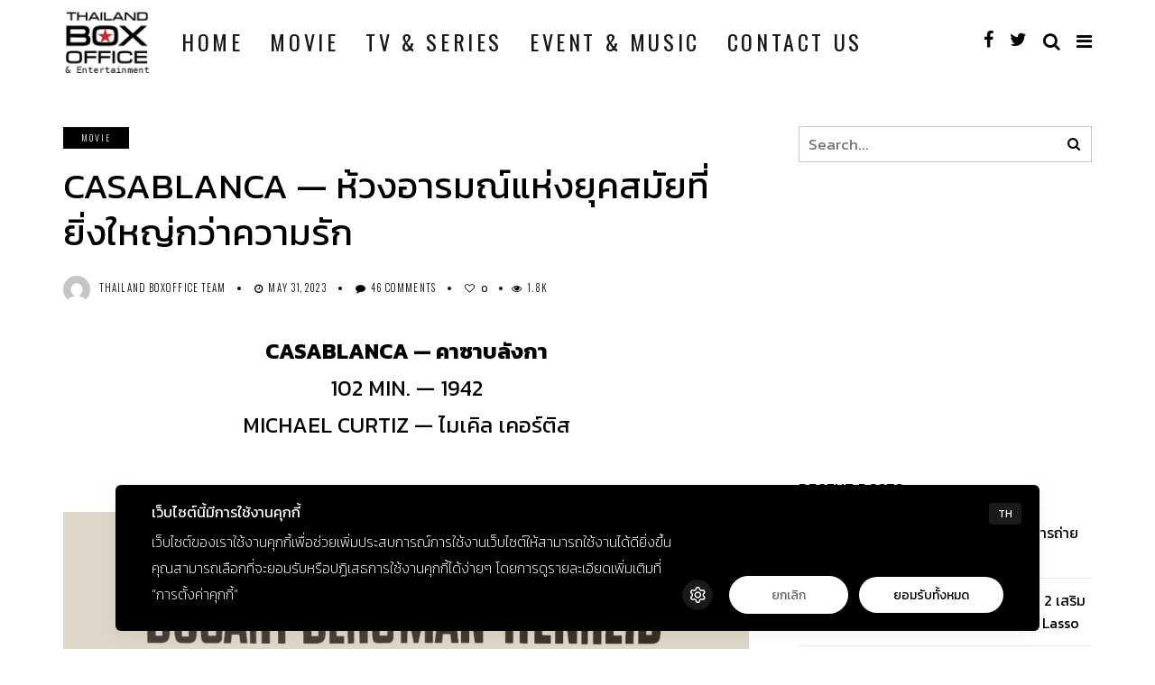

--- FILE ---
content_type: text/html; charset=UTF-8
request_url: http://thailandboxoffice.com/2023/05/31/casablanca-1942/
body_size: 17056
content:
<!DOCTYPE html>
<!--[if IE 9 ]><html class="ie ie9" lang="en-US"
 xmlns:og="http://opengraphprotocol.org/schema/"
 xmlns:fb="http://www.facebook.com/2008/fbml"> <![endif]-->
<html lang="en-US"
 xmlns:og="http://opengraphprotocol.org/schema/"
 xmlns:fb="http://www.facebook.com/2008/fbml">

<head>
    <meta charset="UTF-8">
    <meta name="viewport" content="width=device-width, initial-scale=1, maximum-scale=1">
        <title>Casablanca — ห้วงอารมณ์แห่งยุคสมัยที่ยิ่งใหญ่กว่าความรัก &#8211; Thailand Box Office And Entertainment</title>
<link rel='dns-prefetch' href='//fonts.googleapis.com' />
<link rel='dns-prefetch' href='//s.w.org' />
<link rel="alternate" type="application/rss+xml" title="Thailand Box Office And Entertainment &raquo; Feed" href="http://thailandboxoffice.com/feed/" />
<link rel="alternate" type="application/rss+xml" title="Thailand Box Office And Entertainment &raquo; Comments Feed" href="http://thailandboxoffice.com/comments/feed/" />
<link rel="alternate" type="application/rss+xml" title="Thailand Box Office And Entertainment &raquo; Casablanca — ห้วงอารมณ์แห่งยุคสมัยที่ยิ่งใหญ่กว่าความรัก Comments Feed" href="http://thailandboxoffice.com/2023/05/31/casablanca-1942/feed/" />
		<script type="text/javascript">
			window._wpemojiSettings = {"baseUrl":"https:\/\/s.w.org\/images\/core\/emoji\/11\/72x72\/","ext":".png","svgUrl":"https:\/\/s.w.org\/images\/core\/emoji\/11\/svg\/","svgExt":".svg","source":{"concatemoji":"http:\/\/thailandboxoffice.com\/wp-includes\/js\/wp-emoji-release.min.js?ver=4.9.8"}};
			!function(a,b,c){function d(a,b){var c=String.fromCharCode;l.clearRect(0,0,k.width,k.height),l.fillText(c.apply(this,a),0,0);var d=k.toDataURL();l.clearRect(0,0,k.width,k.height),l.fillText(c.apply(this,b),0,0);var e=k.toDataURL();return d===e}function e(a){var b;if(!l||!l.fillText)return!1;switch(l.textBaseline="top",l.font="600 32px Arial",a){case"flag":return!(b=d([55356,56826,55356,56819],[55356,56826,8203,55356,56819]))&&(b=d([55356,57332,56128,56423,56128,56418,56128,56421,56128,56430,56128,56423,56128,56447],[55356,57332,8203,56128,56423,8203,56128,56418,8203,56128,56421,8203,56128,56430,8203,56128,56423,8203,56128,56447]),!b);case"emoji":return b=d([55358,56760,9792,65039],[55358,56760,8203,9792,65039]),!b}return!1}function f(a){var c=b.createElement("script");c.src=a,c.defer=c.type="text/javascript",b.getElementsByTagName("head")[0].appendChild(c)}var g,h,i,j,k=b.createElement("canvas"),l=k.getContext&&k.getContext("2d");for(j=Array("flag","emoji"),c.supports={everything:!0,everythingExceptFlag:!0},i=0;i<j.length;i++)c.supports[j[i]]=e(j[i]),c.supports.everything=c.supports.everything&&c.supports[j[i]],"flag"!==j[i]&&(c.supports.everythingExceptFlag=c.supports.everythingExceptFlag&&c.supports[j[i]]);c.supports.everythingExceptFlag=c.supports.everythingExceptFlag&&!c.supports.flag,c.DOMReady=!1,c.readyCallback=function(){c.DOMReady=!0},c.supports.everything||(h=function(){c.readyCallback()},b.addEventListener?(b.addEventListener("DOMContentLoaded",h,!1),a.addEventListener("load",h,!1)):(a.attachEvent("onload",h),b.attachEvent("onreadystatechange",function(){"complete"===b.readyState&&c.readyCallback()})),g=c.source||{},g.concatemoji?f(g.concatemoji):g.wpemoji&&g.twemoji&&(f(g.twemoji),f(g.wpemoji)))}(window,document,window._wpemojiSettings);
		</script>
		<style type="text/css">
img.wp-smiley,
img.emoji {
	display: inline !important;
	border: none !important;
	box-shadow: none !important;
	height: 1em !important;
	width: 1em !important;
	margin: 0 .07em !important;
	vertical-align: -0.1em !important;
	background: none !important;
	padding: 0 !important;
}
</style>
<link rel='stylesheet' id='elono_fonts_url-css'  href='//fonts.googleapis.com/css?family=Kanit%3A100%2C200%2C300%2C400%2C500%2C600%2C700%2C800%2C900%2C400italic%2C700italic%2C900italic%7CKanit%3A100%2C200%2C300%2C400%2C500%2C600%2C700%2C800%2C900%2C400italic%2C700italic%2C900italic%7COswald%3A100%2C200%2C300%2C400%2C500%2C600%2C700%2C800%2C900%2C400italic%2C700italic%2C900italic&#038;subset=latin%2Clatin-ext%2Ccyrillic%2Ccyrillic-ext%2Cgreek%2Cgreek-ext%2Cvietnamese%2Cthai&#038;ver=1.2' type='text/css' media='all' />
<link rel='stylesheet' id='bootstrap-css'  href='http://thailandboxoffice.com/wp-content/themes/elono/css/bootstrap.css?ver=1.2' type='text/css' media='all' />
<link rel='stylesheet' id='elono_style-css'  href='http://thailandboxoffice.com/wp-content/themes/elono/style.css?ver=1.2.5' type='text/css' media='all' />
<link rel='stylesheet' id='elono_responsive-css'  href='http://thailandboxoffice.com/wp-content/themes/elono/css/responsive.css?ver=1.2' type='text/css' media='all' />
<style id='elono_responsive-inline-css' type='text/css'>

.container{max-width: 1170px !important;}


.grid-sidebar .box .jl_post_title_top .image-post-title, .grid-sidebar .blog_large_post_style .post-entry-content .image-post-title, .grid-sidebar .blog_large_post_style .post-entry-content h1, .blog_large_post_style .post-entry-content .image-post-title, .blog_large_post_style .post-entry-content h1, .blog_large_overlay_post_style.box .post-entry-content .image-post-title a{font-size: 30px !important; }
.grid-sidebar .box .image-post-title, .show3_post_col_home .grid4_home_post_display .blog_grid_post_style .image-post-title{font-size: 22px !important; }
.jl_grid_large2col.jl_post_loop_wrapper.jl_grid_4col_home .grid-sidebar .box .image-post-title{font-size: 32px !important;}
.sd{font-size: 25px !important; }
.header_top_bar_wrapper .navigation_wrapper #jl_top_menu li a, .meta-category-small a, .item_slide_caption .post-meta.meta-main-img, .post-meta.meta-main-img, .post-meta-bot-in, .post-meta span, .single-post-meta-wrapper span, .comment time, .post_large_footer_meta, .blog_large_post_style .large_post_content .jelly_read_more_wrapper a, .love_post_view_header a, .header_date_display, .jl_continue_reading, .menu_post_feature .builder_cat_title_list_style li, .builder_cat_title_list_style li, .main_new_ticker_wrapper .post-date, .main_new_ticker_wrapper .news_ticker_title_style, .jl_rating_front .jl_rating_value, .pop_post_right_slider .headding_pop_post, .jl_main_right_number .jl_number_list, .jl_grid_more .jl_slider_readding, .page_builder_listpost.jelly_homepage_builder .jl_list_more a, .jl_s_slide_text_wrapper .banner-container .jl_ssider_more{font-family: Oswald !important;}
#mainmenu li > a, #content_nav .menu_moble_slide > li a, .header_layout_style3_custom .navigation_wrapper > ul > li > a, .header_magazine_full_screen .navigation_wrapper .jl_main_menu > li > a{font-family: Oswald !important;  font-size:24px !important; font-weight:400 !important; text-transform: uppercase !important; letter-spacing: .15em !important;}
#content_nav .menu_moble_slide > li a{font-size: 12px !important;}
.content_single_page p, .single_section_content .post_content, .single_section_content .post_content p{font-size: 17px !important;}
body, p, .date_post_large_display, #search_block_top #search_query_top, .tagcloud a, .format-quote a p.quote_source, .blog_large_post_style .large_post_content .jelly_read_more_wrapper a, .blog_grid_post_style .jelly_read_more_wrapper a, .blog_list_post_style .jelly_read_more_wrapper a, .pagination-more div a,
.meta-category-small-builder a, .full-slider-wrapper .banner-carousel-item .banner-container .more_btn a, .single-item-slider .banner-carousel-item .banner-container .more_btn a{font-family:Kanit !important; font-weight: 400 !important;}   
.single_section_content .post_content blockquote p{font-size: 20px !important;}

h1, h2, h3, h4, h5, h6, h1 a, h2 a, h3 a, h4 a, h5 a, h6 a, .postnav #prepost, .postnav  #nextpost, .bbp-forum-title, .single_post_arrow_content #prepost, .single_post_arrow_content #nextpost{font-weight: 400 !important; text-transform: uppercase !important; letter-spacing: 0px !important;}
h1, h2, h3, h4, h5, h6, h1 a, h2 a, h3 a, h4 a, h5 a, h6 a, .postnav #prepost, .postnav  #nextpost, .bbp-forum-title, .single_post_arrow_content #prepost, .single_post_arrow_content #nextpost{line-height: 1.3 !important;}
.footer_carousel .meta-comment ,.item_slide_caption h1 a,  .tickerfloat, .box-1 .inside h3, .detailholder.medium h3, .feature-post-list .feature-post-title, .widget-title h2, .image-post-title, .grid.caption_header h3, ul.tabs li a, h1, h2, h3, h4, h5, h6, .carousel_title, .postnav a, .format-aside a p.aside_title, .date_post_large_display, .social-count-plus span,
.sf-top-menu li a, .large_continue_reading span, #commentform #submit, .wpcf7-form-control.wpcf7-submit, .single_post_arrow_content #prepost, .single_post_arrow_content #nextpost, .cfs_from_wrapper .cfs_form_title, .comment-meta .comment-author-name{font-family:Kanit !important;}   
 


.navigation_wrapper #mainmenu.jl_main_menu > li li > a{ font-size: 11px !important; font-weight: 400 !important;}
.cat-item-236 span{background:  !important;}.cat-item-6 span{background: #1e73be !important;}.cat-item-5 span{background: #81d742 !important;}.cat-item-83 span{background: #dd3333 !important;}.cat-item-4 span{background: #000000 !important;}.cat-item-389 span{background:  !important;}.cat-item-368 span{background: #1e73be !important;}.cat-item-3 span{background: #dd9933 !important;}.cat-item-1 span{background:  !important;}
</style>
<script type='text/javascript' src='http://thailandboxoffice.com/wp-includes/js/jquery/jquery.js?ver=1.12.4'></script>
<script type='text/javascript' src='http://thailandboxoffice.com/wp-includes/js/jquery/jquery-migrate.min.js?ver=1.4.1'></script>
<link rel='https://api.w.org/' href='http://thailandboxoffice.com/wp-json/' />
<link rel="EditURI" type="application/rsd+xml" title="RSD" href="http://thailandboxoffice.com/xmlrpc.php?rsd" />
<link rel="wlwmanifest" type="application/wlwmanifest+xml" href="http://thailandboxoffice.com/wp-includes/wlwmanifest.xml" /> 
<link rel='prev' title='อันดับหนังทำเงินทั่วประเทศไทย ประจำสัปดาห์ (วันที่ 28/5/2566)' href='http://thailandboxoffice.com/2023/05/29/28-5-66/' />
<link rel='next' title='อันดับหนังทำเงินทั่วประเทศไทย ประจำสัปดาห์ (วันที่ 5/6/2566)' href='http://thailandboxoffice.com/2023/06/06/5-6-66/' />
<meta name="generator" content="WordPress 4.9.8" />
<link rel="canonical" href="http://thailandboxoffice.com/2023/05/31/casablanca-1942/" />
<link rel='shortlink' href='http://thailandboxoffice.com/?p=12494' />
<link rel="alternate" type="application/json+oembed" href="http://thailandboxoffice.com/wp-json/oembed/1.0/embed?url=http%3A%2F%2Fthailandboxoffice.com%2F2023%2F05%2F31%2Fcasablanca-1942%2F" />
<link rel="alternate" type="text/xml+oembed" href="http://thailandboxoffice.com/wp-json/oembed/1.0/embed?url=http%3A%2F%2Fthailandboxoffice.com%2F2023%2F05%2F31%2Fcasablanca-1942%2F&#038;format=xml" />
<meta property="fb:app_id" content="2048488262124051"/>
<meta property="fb:admins" content=""/>
<meta property="og:locale" content="en_US" />
<meta property="og:locale:alternate" content="en_US" />
<script id="becookies.tech-scripts" src="https://www.becookies.tech/script.js" data-id="6594f94f3208111d98568960" charset="utf-8"></script>
<!-- Global site tag (gtag.js) - Google Analytics -->
<script async src="https://www.googletagmanager.com/gtag/js?id=UA-126564670-1"></script>
<script>
window.dataLayer = window.dataLayer || [];
function gtag(){dataLayer.push(arguments);}
gtag('js', new Date());
gtag('config', 'G-3FP6VXLS6M');
</script>
<meta name="facebook-domain-verification" content="0fnvuqgsknwjzfvlo9mff08omn9pzm" /><meta property="fb:pages" content="118901032216008" /><style type="text/css" id="custom-background-css">
body.custom-background { background-color: #ffffff; }
</style>
<link rel="icon" href="http://thailandboxoffice.com/wp-content/uploads/2018/09/logo-2-120x120.png" sizes="32x32" />
<link rel="icon" href="http://thailandboxoffice.com/wp-content/uploads/2018/09/logo-2.png" sizes="192x192" />
<link rel="apple-touch-icon-precomposed" href="http://thailandboxoffice.com/wp-content/uploads/2018/09/logo-2.png" />
<meta name="msapplication-TileImage" content="http://thailandboxoffice.com/wp-content/uploads/2018/09/logo-2.png" />
    <!-- end head -->

    <script async src="https://pagead2.googlesyndication.com/pagead/js/adsbygoogle.js"></script>
    <script>
         (adsbygoogle = window.adsbygoogle || []).push({
              google_ad_client: "ca-pub-6322749768562928",
              enable_page_level_ads: true
         });
    </script>

    <!-- _taboola -->
    <script type="text/javascript">
      window._taboola = window._taboola || [];
      _taboola.push({article:'auto'});
      !function (e, f, u, i) {
        if (!document.getElementById(i)){
          e.async = 1;
          e.src = u;
          e.id = i;
          f.parentNode.insertBefore(e, f);
        }
      }(document.createElement('script'),
      document.getElementsByTagName('script')[0],
      '//cdn.taboola.com/libtrc/bec-tero-thailandboxoffice/loader.js',
      'tb_loader_script');
      if(window.performance && typeof window.performance.mark == 'function')
        {window.performance.mark('tbl_ic');}
    </script>

    <script async src="https://securepubads.g.doubleclick.net/tag/js/gpt.js"></script>
  <script>
    window.googletag = window.googletag || {cmd: []};
    googletag.cmd.push(function() {
      googletag.defineSlot('/33368840/Tboxoffice_320x50', [320, 50], 'div-gpt-ad-1564632618075-0').addService(googletag.pubads());
      googletag.defineSlot('/33368840/Tboxoffice_300x250', [300, 250], 'div-gpt-ad-1564632735426-0').addService(googletag.pubads());
      googletag.defineSlot('/33368840/Tboxoffice_1x1_Skin', [1, 1], 'div-gpt-ad-1564735039770-0').addService(googletag.pubads());

      googletag.pubads().enableSingleRequest();
      googletag.enableServices();
    });
  </script>


</head>

<body class="post-template-default single single-post postid-12494 single-format-standard custom-background mobile_nav_class jl-has-sidebar" itemscope="itemscope" itemtype="http://schema.org/WebPage">
    <!-- /33368840/Tboxoffice_1x1_Skin -->
    <div id='div-gpt-ad-1564735039770-0' style='width: 1px; height: 1px;'>
      <script>
        googletag.cmd.push(function() { googletag.display('div-gpt-ad-1564735039770-0'); });
      </script>
    </div>
    
    <div class="options_layout_wrapper  jl_none_box_styles">
        <div class="options_layout_container full_layout_enable_front">
            <!-- Start header -->
<header class="header-wraper jl_header_magazine_style two_header_top_style header_layout_style3_custom jl_cusdate_head">
<!--     <div class="header_top_bar_wrapper">
        <div class="container">
            <div class="row">
                <div class="col-md-12">
                    <div class="menu-primary-container navigation_wrapper">
                                            </div>

                    <div class="jl_top_bar_right">
                        31 January, 2026, 00:49                    </div>

                </div>
            </div>
        </div>
    </div> -->

    <!-- Start Main menu -->
    <div class="jl_blank_nav"></div>
    <div id="menu_wrapper" class="menu_wrapper  jl_menu_sticky jl_stick ">        
        <div class="container">
            <div class="row">
                <div class="main_menu col-md-12">
                    <div class="logo_small_wrapper_table">
                        <div class="logo_small_wrapper">
                            <!-- begin logo -->
                            <a class="logo_link" href="http://thailandboxoffice.com/">
                                                                                                <img src="http://www.thailandboxoffice.com/wp-content/uploads/2019/06/logo-ent.png" alt="Thailand Box Office And Entertainment" />
                                                            </a>
                            <!-- end logo -->
                        </div>
                        </div>

                    <!-- main menu -->
                    <div class="menu-primary-container navigation_wrapper">
                                                <ul id="mainmenu" class="jl_main_menu"><li id="menu-item-25" class="menu-item menu-item-type-custom menu-item-object-custom"><a href="http://www.thailandboxoffice.com/">Home<span class="border-menu"></span></a></li>
<li id="menu-item-27" class="menu-item menu-item-type-taxonomy menu-item-object-category current-post-ancestor current-menu-parent current-post-parent"><a href="http://thailandboxoffice.com/category/movie/">Movie<span class="border-menu"></span></a></li>
<li id="menu-item-26" class="menu-item menu-item-type-taxonomy menu-item-object-category"><a href="http://thailandboxoffice.com/category/tv/">TV &amp; Series<span class="border-menu"></span></a></li>
<li id="menu-item-11680" class="menu-item menu-item-type-taxonomy menu-item-object-category"><a href="http://thailandboxoffice.com/category/music/">Event &amp; Music<span class="border-menu"></span></a></li>
<li id="menu-item-11688" class="menu-item menu-item-type-post_type menu-item-object-post"><a href="http://thailandboxoffice.com/2021/09/12/contact-us/">Contact Us<span class="border-menu"></span></a></li>
</ul>                                            </div>

                    
                    <!-- end main menu -->
                    <div class="search_header_menu">
                        <div class="menu_mobile_icons"><i class="fa fa-bars"></i></div>
                        <div class="search_header_wrapper search_form_menu_personal_click"><i class="fa fa-search"></i></div>
                        <div class="menu_mobile_share_wrapper">
                                                        <ul class="social_icon_header_top">
                                                                <li><a class="facebook" href="https://www.facebook.com/ThailandBoxoffice/" target="_blank"><i class="fa fa-facebook"></i></a></li>
                                                                                                                                <li><a class="twitter" href="https://twitter.com/thaiboxoffice?lang=th" target="_blank"><i class="fa fa-twitter"></i></a></li>
                                                            </ul>
                                                    </div>
                    </div>

                </div>
            </div>
        </div>

    </div>

</header>
<!-- end header -->
            <div id="content_nav" class="jl_mobile_nav_wrapper">
                <div id="nav" class="jl_mobile_nav_inner">
                    <div class="menu_mobile_icons mobile_close_icons closed_menu"><i class="fa fa-close"></i></div>
                                        <ul id="mobile_menu_slide" class="menu_moble_slide"><li class="menu-item menu-item-type-custom menu-item-object-custom menu-item-25"><a href="http://www.thailandboxoffice.com/">Home<span class="border-menu"></span></a></li>
<li class="menu-item menu-item-type-taxonomy menu-item-object-category current-post-ancestor current-menu-parent current-post-parent menu-item-27"><a href="http://thailandboxoffice.com/category/movie/">Movie<span class="border-menu"></span></a></li>
<li class="menu-item menu-item-type-taxonomy menu-item-object-category menu-item-26"><a href="http://thailandboxoffice.com/category/tv/">TV &amp; Series<span class="border-menu"></span></a></li>
<li class="menu-item menu-item-type-taxonomy menu-item-object-category menu-item-11680"><a href="http://thailandboxoffice.com/category/music/">Event &amp; Music<span class="border-menu"></span></a></li>
<li class="menu-item menu-item-type-post_type menu-item-object-post menu-item-11688"><a href="http://thailandboxoffice.com/2021/09/12/contact-us/">Contact Us<span class="border-menu"></span></a></li>
</ul>                    
                                    </div>
            </div>
            <div class="search_form_menu_personal">
                <div class="search_header_wrapper search_form_menu_personal_click search_close_btn_pop"><i class="fa fa-close"></i></div>
                <form method="get" class="searchform_theme" action="http://thailandboxoffice.com/">
    <input type="text" placeholder="Search..." value="" name="s" class="search_btn" />
    <button type="submit" class="button"><i class="fa fa-search"></i></button>
</form>            </div>
            <div class="mobile_menu_overlay"></div>


<!-- begin content -->

<section id="content_main" class="clearfix">
    <div class="container">
        <div class="row main_content">

            <div class="col-md-8  loop-large-post" id="content">
                <div class="widget_container content_page">
                    <!-- start post -->
                    <div class="post-12494 post type-post status-publish format-standard hentry category-movie tag-casablanca tag-488" id="post-12494">

                        <div class="single_section_content box blog_large_post_style">

                            <div class="jl_single_style1">
                    <div class="single_post_entry_content single_bellow_left_align">
            <span class="meta-category-small single_meta_category"><a class="post-category-color-text" itemprop="articleSection" style="background:#000000" href="http://thailandboxoffice.com/category/movie/">Movie</a></span>            <h1 class="single_post_title_main" itemprop="headline">
                Casablanca — ห้วงอารมณ์แห่งยุคสมัยที่ยิ่งใหญ่กว่าความรัก            </h1>
            <p class="post_subtitle_text" itemprop="description">
                            </p>
            <span class="single-post-meta-wrapper"><span class="post-author"><span itemprop="author"><img alt='' src='http://0.gravatar.com/avatar/9df645cabd3a6337591c2845caed55a0?s=50&#038;d=mm&#038;r=g' srcset='http://0.gravatar.com/avatar/9df645cabd3a6337591c2845caed55a0?s=100&#038;d=mm&#038;r=g 2x' class='avatar avatar-50 photo' height='50' width='50' /><a href="http://thailandboxoffice.com/author/majorxbec/" title="Posts by Thailand Boxoffice Team" rel="author">Thailand Boxoffice Team</a></span></span><span class="post-date updated" datetime="May 31, 2023" itemprop="datePublished"><i class="fa fa-clock-o"></i>May 31, 2023</span><span class="meta-comment"><i class="fa fa-comment"></i><a href="http://thailandboxoffice.com/2023/05/31/casablanca-1942/#comments">46 Comments</a></span><a href="#" class="jm-post-like" data-post_id="12494" title="Like"><i class="fa fa-heart-o"></i>0</a><span class="view_options"><i class="fa fa-eye"></i>1.8k</span></span>        </div>
    </div>
                            <div class="post_content" itemprop="articleBody">
                                	
		<h4 style="text-align: center;"><b>Casablanca — คาซาบลังกา</b></h4>
<h4 style="text-align: center;">102 MIN. — 1942</h4>
<h4 style="text-align: center;">Michael Curtiz — ไมเคิล เคอร์ติส</h4>
<p>&nbsp;</p>
<p><img class="aligncenter wp-image-12496 size-full" src="http://thailandboxoffice.com/wp-content/uploads/2023/05/iDDRS5oJLxixmUyRChlugiP23r9.jpg" alt="" width="1000" height="1500" srcset="/wp-content/uploads/2023/05/iDDRS5oJLxixmUyRChlugiP23r9.jpg 1000w, /wp-content/uploads/2023/05/iDDRS5oJLxixmUyRChlugiP23r9-200x300.jpg 200w, /wp-content/uploads/2023/05/iDDRS5oJLxixmUyRChlugiP23r9-768x1152.jpg 768w, /wp-content/uploads/2023/05/iDDRS5oJLxixmUyRChlugiP23r9-683x1024.jpg 683w, /wp-content/uploads/2023/05/iDDRS5oJLxixmUyRChlugiP23r9-347x520.jpg 347w" sizes="(max-width: 1000px) 100vw, 1000px" /></p>
<p>&nbsp;</p>
<p>การที่ภาพยนตร์เรื่องหนึ่งจะกลายมาเป็นภาพยนตร์ขึ้นหิ้ง ที่ถูกยกให้เป็นหนึ่งในภาพยนตร์ที่ยอดเยี่ยมที่สุดตลอดกาล ก็คงจะต้องเกิดขึ้นจากหลายเหตุผลประกอบกัน ทั้งในเรื่องของการเล่าเรื่องที่ลื่นไหลและชวนให้เข้าใจความรู้สึกของตัวละคร และประเด็นที่ตัวภาพยนตร์อยากจะบอกเล่าก็ต้องแข็งแรงพอที่จะทำให้ผู้ชมคล้อยตามไปได้ รวมไปถึงตัวของภาพยนตร์ก็ต้องเป็นหนึ่งเดียวกันกับห้วงอารมณ์ของยุคสมัย ซึ่งมีภาพยนตร์ไม่กี่เรื่องเท่านั้นที่เท่าได้ตามเป้าหมายนี้ได้ และในวันนี้เราจะมาทำความรู้จักกับหนึ่งในภาพยนตร์เหล่านั้น ซึ่งก็คือ Casablanca (1942) หรือ คาซาบลังกา</p>
<p>คาซาบลังกา เป็นภาพยนตร์แนวดราม่าที่กำกับโดย ไมเคิล เคอร์ติส และนำแสดงโดยนักแสดงดาวค้างฟ้าอย่าง ฮัมฟรีย์ โบการ์ต และ อิงกริด เบิร์กแมน ที่ร่วมกันนำเสนอเรื่องราวของความสัมพันธ์ในอดีต ที่จะนำไปสู่ทางเลือกระหว่างความรักและอุดมการณ์อันยิ่งใหญ่ ภายใต้ฉากหลังที่เป็นสงครามโลกครั้งที่สองในเมืองคาซาบลังกา ประเทศโมร็อกโก</p>
<p>โดยองค์ประกอบแรกของความยอดเยี่ยมที่ทำให้ภาพยนตร์เรื่องนี้กลายเป็นตำนานก็คือ การสร้างตัวละครออกมาได้อย่างมีมิติและหัวจิตหัวใจ โดยเฉพาะตัวละครหลักอย่าง ริค เบลน ของ โบการ์ต ที่เราจะได้เห็นทั้งด้านที่เขาแสดงออกมาอย่างตรงไปตรงมา อย่างเช่น ความเห็นแก่ตัวของเขาในฐานะเพลย์บอยที่ประกอบอาชีพเป็นนักธุรกิจเจ้าของคาเฟ่ และเป็นชายผู้ที่พร้อมจะใช้คำพูดหว่านล้อมเพื่อให้ได้ในสิ่งที่ตนเองต้องการ หรือด้านที่เขาพยายามที่จะปกปิดเอาไว้ในฐานะอดีตคนรักที่ยังผูกพัน และชายผู้ที่ยังตัดสินใจเลือกระหว่างผลประโยชน์ส่วนตนกับผลประโยชน์ส่วนตัวไม่ได้</p>
<p>ส่วนองค์ประกอบที่สองและองค์ประกอบที่สาม ก็ได้ถูกถ่ายทอดออกมาผ่านโลกที่มีฉากหลังเป็นสงครามโลกครั้งที่สอง ในบริบทการขยายอำนาจของจักรวรรดิไรช์เยอรมันที่สามภายใต้การนำของ อดอล์ฟ ฮิตเลอร์ และพรรคนาซีของเขา ที่เป็นบ่อเกิดของความวุ่นวายไปทั่วทวีปยุโรป และทำให้เมืองคาซาบลังกาได้กลายมาเป็นทางผ่านของผู้ที่ต้องการจะหลบหนีความโหดร้ายของนาซีเยอรมันไปยังทวีปอเมริกา ด้วยเหตุผลนี้จึงทำให้คาเฟ่ของ ริค กลายมาเป็นแหล่งพบปะสำคัญของผู้คนทุกกลุ่ม ทั้งผู้ที่ต้องการจะหลบหนีจากความวุ่นวายและเหล่าเจ้าหน้าที่พรรคนาซีที่พยายามจะขยายอำนาจมายังดินแดนที่ยังคงวางตัวเป็นกลางแห่งนี้</p>
<p>ด้วยความที่ภาพยนตร์เรื่องนี้เป็นภาพยนตร์ฮอลลีวูดที่ผลิตขึ้นในประเทศสหรัฐอเมริกา มันจึงแฝงไปด้วยแนวความคิดทางการเมืองแบบอเมริกัน ที่ชวนให้เชื่อว่าการเข้าร่วมสงครามในยุโรปกับฝ่ายสัมพันธมิตรนั้นเป็นสิ่งจำเป็น ไม่ใช่เฉพาะด้วยเหตุผลทางการเมืองและการทหารเท่านั้น แต่ด้วยเหตุผลด้านความถูกต้องทางศีลธรรม ซึ่งเป็นความคิดเห็นที่แทบจะเป็นไปในทิศทางเดียวกันทั้งหมดในหมู่ประชาชนชาวอเมริกันในตอนนั้น</p>
<p>กลิ่นอายของความโรแมนติกในภาพยนตร์เรื่องนี้ก็ไม่ได้ด้อยไปกว่าความเข้มข้นของฉากหลังที่เป็นการเมืองโลก ด้วยสเน่ห์และความสง่างามของตัวละคร อิลซา ลุนด์ ของ อิงกริด เบิร์กแมน และดนตรีแจ๊สอันไพเราะ จะชวนให้เราจดจำทั้งคาซาบลังกาและปารีสไปได้อีกนานแสนนาน ไม่ว่าเวลาจะผ่านไปนานเท่าใด</p>
<p>ถึงแม้ว่า คาซาบลังกา จะไม่ประสบความสำเร็จมากเท่าไหร่นักในเรื่องรายได้ในตอนที่มันเข้าฉายเป็นครั้งแรก แต่มันก็ได้รับคำชมจากนักวิจารณ์เป็นอย่างสูง จนชนะรางวัลออสการ์ในปีดังกล่าวไปถึงสามสาขา ได้แก่ สาขาภาพยนตร์ยอดเยี่ยม, สาขาผู้กำกับยอดเยี่ยม และสาขาบทภาพยนตร์ยอดเยี่ยม จากการเข้าชิงทั้งหมดแปดสาขา และต่อมามันก็ได้กลายมาเป็นภาพยนตร์ที่เป็นตัวแทนของห้วงอารมณ์แห่งยุคสมัยที่เต็มไปด้วยความยากลำบาก ซึ่งผู้คนต่างมุ่งหาผลประโยชน์ส่วนตน แต่ในท้ายที่สุดแล้ว ยุคสมัยนี้ก็ต้องอาศัยร่วมมือกันของคนในสังคมเพื่อก้าวข้ามผ่านมันไปให้ได้ และยังกลายมาเป็นภาพยนตร์ที่มีอิทธิพลเป็นอย่างสูงในวัฒนธรรมการสร้างภาพยนตร์ในยุคต่อ ๆ มา</p>
<!-- FB Comments For Wp: http://www.vivacityinfotech.com --><h3 class='coments-title'>Comments</h3><p class='commentcount'><fb:comments-count href="http://thailandboxoffice.com/2023/05/31/casablanca-1942/"></fb:comments-count> comments</p><div class="fb-comments" data-href="http://thailandboxoffice.com/2023/05/31/casablanca-1942/" data-numposts="6" data-width="500" data-colorscheme="light"></div>                            </div>
                                                        <div class="clearfix"></div>
                            <div class="single_tag_share">
                                                                <div class="tag-cat">
                                                                        <ul class="single_post_tag_layout"><li><a href="http://thailandboxoffice.com/tag/casablanca/" rel="tag">Casablanca</a></li><li><a href="http://thailandboxoffice.com/tag/%e0%b8%84%e0%b8%b2%e0%b8%8b%e0%b8%b2%e0%b8%9a%e0%b8%a5%e0%b8%b1%e0%b8%87%e0%b8%81%e0%b8%b2/" rel="tag">คาซาบลังกา</a></li></ul>                                                                    </div>
                                
                                                                <div class="single_post_share_icons">
                                    Share<i class="fa fa-share-alt"></i></div>
                                                            </div>


                                                        		<div class="single_post_share_wrapper">
<div class="single_post_share_icons social_popup_close"><i class="fa fa-close"></i></div>
<ul class="single_post_share_icon_post">
    <li class="single_post_share_facebook"><a href="https://www.facebook.com/share.php?u=http://thailandboxoffice.com/2023/05/31/casablanca-1942/" target="_blank"><i class="fa fa-facebook"></i></a></li>
    <li class="single_post_share_twitter"><a href="https://twitter.com/home?status=http://thailandboxoffice.com/2023/05/31/casablanca-1942/%20-%20Casablanca — ห้วงอารมณ์แห่งยุคสมัยที่ยิ่งใหญ่กว่าความรัก" target="_blank"><i class="fa fa-twitter"></i></a></li>
    <li class="single_post_share_google_plus"><a href="https://plus.google.com/share?url=http://thailandboxoffice.com/2023/05/31/casablanca-1942/" target="_blank"><i class="fa fa-google-plus"></i></a></li>
    <li class="single_post_share_pinterest"><a href="https://pinterest.com/pin/create/button/?url=http://thailandboxoffice.com/2023/05/31/casablanca-1942/&media=" target="_blank"><i class="fa fa-pinterest"></i></a></li>
    <li class="single_post_share_linkedin"><a href="http://www.linkedin.com/shareArticle?mini=true&url=http://thailandboxoffice.com/2023/05/31/casablanca-1942/&title=http://thailandboxoffice.com/2023/05/31/casablanca-1942/" target="_blank"><i class="fa fa-linkedin"></i></a></li>
    <li class="single_post_share_ftumblr"><a href="https://www.tumblr.com/share/link?url=http://thailandboxoffice.com/2023/05/31/casablanca-1942/&name=http://thailandboxoffice.com/2023/05/31/casablanca-1942/" target="_blank"><i class="fa fa-tumblr"></i></a></li>
</ul>
</div>
	                            
                            <div id="taboola-below-article"></div>
                            <script type="text/javascript">
                              window._taboola = window._taboola || [];
                              _taboola.push({
                                mode: 'alternating-thumbnails-a',
                                container: 'taboola-below-article',
                                placement: 'Below Article',
                                target_type: 'mix'
                              });
                            </script>


                                                        <!-- <div class="postnav_left">
                                <div class="single_post_arrow_content">
                                    <a href="http://thailandboxoffice.com/2023/05/29/28-5-66/" class="nav_thumbnail_left">
                                        <img width="120" height="120" src="/wp-content/uploads/2023/05/tbo-28-5-66-120x120.jpg" class="attachment-120x120 size-120x120 wp-post-image" alt="" srcset="/wp-content/uploads/2023/05/tbo-28-5-66-120x120.jpg 120w, /wp-content/uploads/2023/05/tbo-28-5-66-150x150.jpg 150w" sizes="(max-width: 120px) 100vw, 120px" /></a>
                                    <a href="http://thailandboxoffice.com/2023/05/29/28-5-66/" id="prepost" >
                                        อันดับหนังทำเงินทั่วประเทศไทย ประจำสัปดาห์ (วันที่ 28/5/2566)                                        <span class="jl_post_nav_left">
                                            Previous post</span></a>
                                </div>
                            </div> -->
                            

                                                        <!-- <div class="postnav_right">
                                <div class="single_post_arrow_content">
                                    <a href="http://thailandboxoffice.com/2023/06/06/5-6-66/" class="nav_thumbnail_right">
                                        <img width="120" height="120" src="/wp-content/uploads/2023/06/tbo-5-6-66-120x120.jpg" class="attachment-120x120 size-120x120 wp-post-image" alt="" srcset="/wp-content/uploads/2023/06/tbo-5-6-66-120x120.jpg 120w, /wp-content/uploads/2023/06/tbo-5-6-66-150x150.jpg 150w" sizes="(max-width: 120px) 100vw, 120px" /></a>
                                    <a href="http://thailandboxoffice.com/2023/06/06/5-6-66/" id="nextpost" >
                                        อันดับหนังทำเงินทั่วประเทศไทย ประจำสัปดาห์ (วันที่ 5/6/2566)                                        <span class="jl_post_nav_left">
                                            Next post</span></a>
                                </div>
                            </div> -->
                            

                            
                            
                            
                                                        <div class="related-posts">

                                <h4>
                                    Related Articles                                </h4>

                                <div class="single_related_post">

                                    
                                    <div class="jl_related_feature_items">
                                        <div class="jl_related_feature_items_in">
                                                                                        <div class="image-post-thumb">
                                                <a href="http://thailandboxoffice.com/2026/01/30/john-rambo-starts-production/" class="link_image featured-thumbnail" title="หนังภาคย้อนอดีต John Rambo เริ่มต้นการถ่ายทำแล้วในประเทศไทย">
                                                    <img width="400" height="280" src="/wp-content/uploads/2026/01/TBO-Artwork-555-400x280.png" class="attachment-elono_slider_grid_small size-elono_slider_grid_small wp-post-image" alt="" />                                                    <div class="background_over_image"></div>
                                                </a>
                                            </div>
                                                                                        <div class="post-entry-content">
                                                <span class="meta-category-small"><a class="post-category-color-text" style="background:#000000" href="http://thailandboxoffice.com/category/movie/">Movie</a></span>                                                <span class="post-meta meta-main-img auto_image_with_date"><span class="post-date"><i class="fa fa-clock-o"></i>January 30, 2026</span><span class="meta-comment"><a href="http://thailandboxoffice.com/2026/01/30/john-rambo-starts-production/#respond"><i class="fa fa-comment"></i>0</a></span></span>                                                <h3 class="jl-post-title"><a href="http://thailandboxoffice.com/2026/01/30/john-rambo-starts-production/">
                                                        หนังภาคย้อนอดีต John Rambo เริ่มต้นการถ่ายทำแล้วในประเทศไทย</a></h3>
                                                <div class="content_post_grid">
                                                    <p>
                                                        	
		ตำนานตัวละครแอ็กชัน จอห์น แรมโบ้ กำลังจะกลับมาสู่จอภาพยนตร์อีกครั้ง กับภาพยนตร์ที่มีชื่อว่า John Rambo ซึ่งจะเล่าเรื่องราวก่อนหน้าเหตุการณ์ในภาพยนตร์ภาคแรก First Blood (1982) หรือ แรมโบ้ นักรบเดนตาย&#8230;
Comments comments                                                    </p>
                                                </div>
                                            </div>

                                        </div>
                                    </div>


                                                                        
                                    <div class="jl_related_feature_items">
                                        <div class="jl_related_feature_items_in">
                                                                                        <div class="image-post-thumb">
                                                <a href="http://thailandboxoffice.com/2026/01/30/how-to-train-your-dragon-2-cast-joined-by-phil-dunster/" class="link_image featured-thumbnail" title="ไลฟ์แอ็กชัน How to Train Your Dragon 2 เสริมนักแสดงเพิ่มเติม ฟิล ดันสเตอร์ จาก Ted Lasso">
                                                    <img width="400" height="280" src="/wp-content/uploads/2026/01/TBO-Artwork-554-400x280.png" class="attachment-elono_slider_grid_small size-elono_slider_grid_small wp-post-image" alt="" />                                                    <div class="background_over_image"></div>
                                                </a>
                                            </div>
                                                                                        <div class="post-entry-content">
                                                <span class="meta-category-small"><a class="post-category-color-text" style="background:#000000" href="http://thailandboxoffice.com/category/movie/">Movie</a></span>                                                <span class="post-meta meta-main-img auto_image_with_date"><span class="post-date"><i class="fa fa-clock-o"></i>January 30, 2026</span><span class="meta-comment"><a href="http://thailandboxoffice.com/2026/01/30/how-to-train-your-dragon-2-cast-joined-by-phil-dunster/#respond"><i class="fa fa-comment"></i>0</a></span></span>                                                <h3 class="jl-post-title"><a href="http://thailandboxoffice.com/2026/01/30/how-to-train-your-dragon-2-cast-joined-by-phil-dunster/">
                                                        ไลฟ์แอ็กชัน How to Train Your Dragon 2 เสริมนักแสดงเพิ่มเติม ฟิล ดันสเตอร์ จาก Ted Lasso</a></h3>
                                                <div class="content_post_grid">
                                                    <p>
                                                        	
		ฟิล ดันสเตอร์ นักแสดงชาวอังกฤษผู้รับบท เจมี่ ทาร์ตต์ จากซีรีส์ Ted Lasso (2020-) กำลังจะได้เป็นส่วนหนึ่งในอุตสาหกรรมภาพยนตร์ฮอลลีวูดแล้ว หลังจากที่มีรายงานออกมาว่า เขาได้กลายมาเป็นส่วนหนึ่งของทีมนักแสดงในภาพยนตร์ไลฟ์แอ็กชัน How to&#8230;
Comments comments                                                    </p>
                                                </div>
                                            </div>

                                        </div>
                                    </div>


                                    <div class="clear_2col_related"></div>                                    
                                    <div class="jl_related_feature_items">
                                        <div class="jl_related_feature_items_in">
                                                                                        <div class="image-post-thumb">
                                                <a href="http://thailandboxoffice.com/2026/01/30/highlander-remake-first-look/" class="link_image featured-thumbnail" title="เปิดภาพชุดแรกของ เฮนรี่ คาวิลล์ จากรีเมค Highlander">
                                                    <img width="400" height="280" src="/wp-content/uploads/2026/01/TBO-Artwork-553-400x280.png" class="attachment-elono_slider_grid_small size-elono_slider_grid_small wp-post-image" alt="" />                                                    <div class="background_over_image"></div>
                                                </a>
                                            </div>
                                                                                        <div class="post-entry-content">
                                                <span class="meta-category-small"><a class="post-category-color-text" style="background:#000000" href="http://thailandboxoffice.com/category/movie/">Movie</a></span>                                                <span class="post-meta meta-main-img auto_image_with_date"><span class="post-date"><i class="fa fa-clock-o"></i>January 30, 2026</span><span class="meta-comment"><a href="http://thailandboxoffice.com/2026/01/30/highlander-remake-first-look/#respond"><i class="fa fa-comment"></i>0</a></span></span>                                                <h3 class="jl-post-title"><a href="http://thailandboxoffice.com/2026/01/30/highlander-remake-first-look/">
                                                        เปิดภาพชุดแรกของ เฮนรี่ คาวิลล์ จากรีเมค Highlander</a></h3>
                                                <div class="content_post_grid">
                                                    <p>
                                                        	
		เมื่อไม่กี่วันที่ผ่านมา เฮนรี่ คาวิลล์ นักแสดงชาวอังกฤษ ได้แบ่งปันภาพชุดแรกจากภาพยนตร์ Highlander ฉบับรีเมค ออกมาผ่านบัญชีอินสตาแกรมของตัวเอง โดยมันเป็นภาพของเขาในชุดหนังสีเข้ม พร้อมกับแคปชั่นที่ว่า
“สุขสันต์การเปิดตัวภาพแรกของ Highlander”
“นี่เป็นการเดินทางที่มีเรื่องราวมากพอสมควรสำหรับผม ซึ่งผมจะบอกเล่าให้คุณฟังในเวลาที่เหมาะสม แต่นี่เป็นช่วงเวลาพิเศษที่สามารถที่จะแบ่งปันสิ่งนี้ได้ หวังว่าคุณจะเพลิดเพลินนะ”
                                                    </p>
                                                </div>
                                            </div>

                                        </div>
                                    </div>


                                    <div class="clear_3col_related"></div>                                                                    </div>

                            </div>
                                                        <!-- comment -->
                            <div class="single_section_comment">
    <div id="comments" class="comments-area">
                



                <h4 class="comments-title">
            46 Pings &amp; Trackbacks        </h4>
        <ol class="commentlist">
            	<li class="trackback even thread-even depth-1" id="comment-516400">
		<p>Pingback: <a href='https://www.surfercloud.com/' rel='external nofollow' class='url'>surfercloud</a> </p>
	</li><!-- #comment-## -->
	<li class="trackback odd alt thread-odd thread-alt depth-1" id="comment-529346">
		<p>Pingback: <a href='https://lsm99bet.org/กีฬาออนไลน์/ufa1913/' rel='external nofollow' class='url'>ใบอนุญาตจากหน่วยงานรับรองการพนันของ ยูฟ่า1913</a> </p>
	</li><!-- #comment-## -->
	<li class="trackback even thread-even depth-1" id="comment-535026">
		<p>Pingback: <a href='https://trustbet789.com/' rel='external nofollow' class='url'>trustbet</a> </p>
	</li><!-- #comment-## -->
	<li class="trackback odd alt thread-odd thread-alt depth-1" id="comment-535030">
		<p>Pingback: <a href='https://tdonepro.com/' rel='external nofollow' class='url'>สีกันไฟ</a> </p>
	</li><!-- #comment-## -->
	<li class="trackback even thread-even depth-1" id="comment-536748">
		<p>Pingback: <a href='https://bubulaalaa.com/' rel='external nofollow' class='url'>ทัวร์โรงงานจีน</a> </p>
	</li><!-- #comment-## -->
	<li class="trackback odd alt thread-odd thread-alt depth-1" id="comment-543091">
		<p>Pingback: <a href='https://exotichousedispensary.com/' rel='external nofollow' class='url'>Z cap strain</a> </p>
	</li><!-- #comment-## -->
	<li class="trackback even thread-even depth-1" id="comment-545494">
		<p>Pingback: <a href='https://unsplash.com/@freecam32066' rel='external nofollow' class='url'>check out the post right here</a> </p>
	</li><!-- #comment-## -->
	<li class="trackback odd alt thread-odd thread-alt depth-1" id="comment-554255">
		<p>Pingback: <a href='https://caliweedboyz.com/' rel='external nofollow' class='url'>UK Cheese Delivery,</a> </p>
	</li><!-- #comment-## -->
	<li class="trackback even thread-even depth-1" id="comment-560274">
		<p>Pingback: <a href='https://www.ptkss.com/ไส้เทียมคอลลาเจน-ไส้คอลลาเจน-ทำไส้กรอกรมควัน-ไส้กรอกอีสาน-ไส้อั่ว-กุนเชียง---พาท' rel='external nofollow' class='url'>ไส้เทียมคอลลาเจน</a> </p>
	</li><!-- #comment-## -->
	<li class="trackback odd alt thread-odd thread-alt depth-1" id="comment-578023">
		<p>Pingback: <a href='https://www.madmaxmc.shop/' rel='external nofollow' class='url'>ไก่ตัน</a> </p>
	</li><!-- #comment-## -->
	<li class="trackback even thread-even depth-1" id="comment-609261">
		<p>Pingback: <a href='https://www.kppin.co.th/' rel='external nofollow' class='url'>จำหน่ายอะไหล่อุตสาหกรรม</a> </p>
	</li><!-- #comment-## -->
	<li class="trackback odd alt thread-odd thread-alt depth-1" id="comment-620667">
		<p>Pingback: <a href='https://prachyaaccounting.com/services/accounting-phuket' rel='external nofollow' class='url'>Accounting Phuket</a> </p>
	</li><!-- #comment-## -->
	<li class="trackback even thread-even depth-1" id="comment-621286">
		<p>Pingback: <a href='https://www.109image.com/15168182/พิมพ์สติกเกอร์ฉลากสินค้า' rel='external nofollow' class='url'>สติ๊กเกอร์ไดคัท</a> </p>
	</li><!-- #comment-## -->
	<li class="trackback odd alt thread-odd thread-alt depth-1" id="comment-623021">
		<p>Pingback: <a href='https://lsm99live.org/สล็อตออนไลน์/slot-new/' rel='external nofollow' class='url'>SLOT NEW</a> </p>
	</li><!-- #comment-## -->
	<li class="trackback even thread-even depth-1" id="comment-626558">
		<p>Pingback: <a href='https://lsm99day.com/สล็อตออนไลน์/สล็อตแตกง่าย-2024/' rel='external nofollow' class='url'>10 อันดับ สล็อตแตกง่าย 2024</a> </p>
	</li><!-- #comment-## -->
	<li class="trackback odd alt thread-odd thread-alt depth-1" id="comment-631843">
		<p>Pingback: <a href='https://lsm99play.org/แทงบอลออนไลน์/แทงบอลยังไง/' rel='external nofollow' class='url'>เลือกเว็บแทงบอลยังไง มั่นคง ปลอดภัย</a> </p>
	</li><!-- #comment-## -->
	<li class="trackback even thread-even depth-1" id="comment-636209">
		<p>Pingback: <a href='https://jebjeed888ss.com/' rel='external nofollow' class='url'>jebjeed888</a> </p>
	</li><!-- #comment-## -->
	<li class="trackback odd alt thread-odd thread-alt depth-1" id="comment-636691">
		<p>Pingback: <a href='https://lsm99live.org/หวยออนไลน์/หวยลาว-พลัส/' rel='external nofollow' class='url'>แทงหวยออนไลน์กับ LSM99live ถูกรางวัลจริงตั้งแต่รางวัลใหญ่ไปถึงเล็ก</a> </p>
	</li><!-- #comment-## -->
	<li class="trackback even thread-even depth-1" id="comment-643261">
		<p>Pingback: <a href='https://lsm99day.com/สล็อตออนไลน์/สาวถ้ำ-pg/' rel='external nofollow' class='url'>ทดลองเล่นสล็อต สาวถ้ำ</a> </p>
	</li><!-- #comment-## -->
	<li class="trackback odd alt thread-odd thread-alt depth-1" id="comment-643302">
		<p>Pingback: <a href='https://tga168win.online/' rel='external nofollow' class='url'>tga168</a> </p>
	</li><!-- #comment-## -->
	<li class="trackback even thread-even depth-1" id="comment-645594">
		<p>Pingback: <a href='https://won789.com/' rel='external nofollow' class='url'>เว็บพนันออนไลน์เกาหลี</a> </p>
	</li><!-- #comment-## -->
	<li class="trackback odd alt thread-odd thread-alt depth-1" id="comment-646058">
		<p>Pingback: <a href='https://sirimonkolgroup.com/' rel='external nofollow' class='url'>รับจัดงานศพ</a> </p>
	</li><!-- #comment-## -->
	<li class="trackback even thread-even depth-1" id="comment-647420">
		<p>Pingback: <a href='https://uodiyala.edu.iq/en/home-2/' rel='external nofollow' class='url'>Diyala Science1</a> </p>
	</li><!-- #comment-## -->
	<li class="trackback odd alt thread-odd thread-alt depth-1" id="comment-647692">
		<p>Pingback: <a href='https://upx1688.site/สล็อตวอเลท-ฝากถอนเงินไว-จ่ายจริง-ไม่มีโกง/' rel='external nofollow' class='url'>สล็อตวอเลท ฝากถอนเงินไว จ่ายจริง ไม่มีโกง</a> </p>
	</li><!-- #comment-## -->
	<li class="trackback even thread-even depth-1" id="comment-648350">
		<p>Pingback: <a href='https://playlsm99bet.com/ยิงปลาออนไลน์/fishing-god/' rel='external nofollow' class='url'>เกมยิงปลา ออนไลน์ FISHING GOD</a> </p>
	</li><!-- #comment-## -->
	<li class="trackback odd alt thread-odd thread-alt depth-1" id="comment-657651">
		<p>Pingback: <a href='https://playlsm99bet.com/แทงบอลออนไลน์/ทีเด็ดบอลชุด-6-ตัว/' rel='external nofollow' class='url'>ทีเด็ดบอลชุด 6 ตัว</a> </p>
	</li><!-- #comment-## -->
	<li class="trackback even thread-even depth-1" id="comment-657741">
		<p>Pingback: <a href='http://orlandowomenmag.xyz/blogs/viewstory/176896' rel='external nofollow' class='url'>Daha fazlasını öğrenin</a> </p>
	</li><!-- #comment-## -->
	<li class="trackback odd alt thread-odd thread-alt depth-1" id="comment-657984">
		<p>Pingback: <a href='https://www.ovclp.com/' rel='external nofollow' class='url'>Aviation Tire</a> </p>
	</li><!-- #comment-## -->
	<li class="trackback even thread-even depth-1" id="comment-658918">
		<p>Pingback: <a href='https://palermo.if.ua/mostbet-descarga-la-aplicacion-apk-android-e-ios-3/' rel='external nofollow' class='url'>site</a> </p>
	</li><!-- #comment-## -->
	<li class="trackback odd alt thread-odd thread-alt depth-1" id="comment-659317">
		<p>Pingback: <a href='https://www.busandvan.com/' rel='external nofollow' class='url'>จองตั๋วรถทัวร์</a> </p>
	</li><!-- #comment-## -->
	<li class="trackback even thread-even depth-1" id="comment-659785">
		<p>Pingback: <a href='https://molaeishop.ir/pocket-option-3-in-1-innovacionnaja-strategija/' rel='external nofollow' class='url'>https://molaeishop.ir/pocket-option-3-in-1-innovacionnaja-strategija/</a> </p>
	</li><!-- #comment-## -->
	<li class="trackback odd alt thread-odd thread-alt depth-1" id="comment-661958">
		<p>Pingback: <a href='https://jinny888.vip/' rel='external nofollow' class='url'>jinny888</a> </p>
	</li><!-- #comment-## -->
	<li class="trackback even thread-even depth-1" id="comment-664657">
		<p>Pingback: <a href='https://www.108florist.com/' rel='external nofollow' class='url'>ร้านดอกไม้</a> </p>
	</li><!-- #comment-## -->
	<li class="trackback odd alt thread-odd thread-alt depth-1" id="comment-667798">
		<p>Pingback: <a href='https://pgslot168.name/20-get-100-wallet/' rel='external nofollow' class='url'>20รับ100</a> </p>
	</li><!-- #comment-## -->
	<li class="trackback even thread-even depth-1" id="comment-671289">
		<p>Pingback: <a href='http://morgankline1.wpengine.com/soft2bet-obtiene-licencia-general-en-espana/' rel='external nofollow' class='url'>morgankline1.wpengine.com</a> </p>
	</li><!-- #comment-## -->
	<li class="trackback odd alt thread-odd thread-alt depth-1" id="comment-682846">
		<p>Pingback: <a href='https://allaboutclinic.com/' rel='external nofollow' class='url'>ปลูกผม</a> </p>
	</li><!-- #comment-## -->
	<li class="trackback even thread-even depth-1" id="comment-684287">
		<p>Pingback: <a href='https://www.boontid.com/product/175507-170291/พลาสติกปูพื้นก่อนเทคอนกรีต' rel='external nofollow' class='url'>พลาสติกปูพื้นก่อนเทคอนกรีต</a> </p>
	</li><!-- #comment-## -->
	<li class="trackback odd alt thread-odd thread-alt depth-1" id="comment-684416">
		<p>Pingback: <a href='https://senamuhendislik.com.tr/pin-up-gambling-enterprise-pilot-testimonial/' rel='external nofollow' class='url'>pin-up</a> </p>
	</li><!-- #comment-## -->
	<li class="trackback even thread-even depth-1" id="comment-695012">
		<p>Pingback: <a href='https://fuchsfineguns.com/mostbet-kasyno-kasyno-online-oraz-warsztatow-muzycznych-na-terytorium-polski/' rel='external nofollow' class='url'>digital address</a> </p>
	</li><!-- #comment-## -->
	<li class="trackback odd alt thread-odd thread-alt depth-1" id="comment-702768">
		<p>Pingback: <a href='https://xn--789-vmlo3au3kpcyd6d.net/' rel='external nofollow' class='url'>ufabet789</a> </p>
	</li><!-- #comment-## -->
	<li class="trackback even thread-even depth-1" id="comment-711454">
		<p>Pingback: <a href='http://www.providenceheadlines.com/news/story/512329/las-vegas-seo-co-launches-innovative-digital-marketing-solutions-to-elevate-local-businesses.html' rel='external nofollow' class='url'>https://lasvegasseo.co</a> </p>
	</li><!-- #comment-## -->
	<li class="trackback odd alt thread-odd thread-alt depth-1" id="comment-719018">
		<p>Pingback: <a href='https://aviator-website.com.in/' rel='external nofollow' class='url'>aviator-website.com.in/</a> </p>
	</li><!-- #comment-## -->
	<li class="trackback even thread-even depth-1" id="comment-727944">
		<p>Pingback: <a href='https://www.taysgelato.com/' rel='external nofollow' class='url'>ไอติมงานแต่ง</a> </p>
	</li><!-- #comment-## -->
	<li class="trackback odd alt thread-odd thread-alt depth-1" id="comment-758107">
		<p>Pingback: <a href='https://whiskyxpress.com/' rel='external nofollow' class='url'>ซื้อเหล้าออนไลน์</a> </p>
	</li><!-- #comment-## -->
	<li class="trackback even thread-even depth-1" id="comment-764576">
		<p>Pingback: <a href='https://blog.goxapp.com/unleash-the-dragon-go-xs-game-changing-electric-car-is-here-to-revolutionize-urban-driving/' rel='external nofollow' class='url'>Go X Forbes</a> </p>
	</li><!-- #comment-## -->
	<li class="trackback odd alt thread-odd thread-alt depth-1" id="comment-786307">
		<p>Pingback: <a href='https://www.namsaetrading2012.com/' rel='external nofollow' class='url'>นำเข้ามอเตอร์ โบลเวอร์</a> </p>
	</li><!-- #comment-## -->
        </ol>
        
        
                
        
            </div>
</div>
                        </div>
                    </div>
                    <!-- end post -->
                    <div class="brack_space"></div>
                </div>
            </div>

                        <div class="col-md-4" id="sidebar">
                <div id="search-2" class="widget widget_search"><form method="get" class="searchform_theme" action="http://thailandboxoffice.com/">
    <input type="text" placeholder="Search..." value="" name="s" class="search_btn" />
    <button type="submit" class="button"><i class="fa fa-search"></i></button>
</form></div><div id="custom_html-2" class="widget_text widget widget_custom_html"><div class="textwidget custom-html-widget"><!-- /33368840/Tboxoffice_300x250 -->
<div id='div-gpt-ad-1564632735426-0' style='width: 300px; height: 250px;'>
  <script>
    googletag.cmd.push(function() { googletag.display('div-gpt-ad-1564632735426-0'); });
  </script>
</div>
</div></div>		<div id="recent-posts-2" class="widget widget_recent_entries">		<div class="widget-title"><h2>Recent Posts</h2></div>		<ul>
											<li>
					<a href="http://thailandboxoffice.com/2026/01/30/john-rambo-starts-production/">หนังภาคย้อนอดีต John Rambo เริ่มต้นการถ่ายทำแล้วในประเทศไทย</a>
									</li>
											<li>
					<a href="http://thailandboxoffice.com/2026/01/30/how-to-train-your-dragon-2-cast-joined-by-phil-dunster/">ไลฟ์แอ็กชัน How to Train Your Dragon 2 เสริมนักแสดงเพิ่มเติม ฟิล ดันสเตอร์ จาก Ted Lasso</a>
									</li>
											<li>
					<a href="http://thailandboxoffice.com/2026/01/30/highlander-remake-first-look/">เปิดภาพชุดแรกของ เฮนรี่ คาวิลล์ จากรีเมค Highlander</a>
									</li>
											<li>
					<a href="http://thailandboxoffice.com/2026/01/29/diane-lane-joined-mike-flanagan-the-exorcist-cast/">ไดแอน เลน ร่วมทีมนักแสดง The Exorcist ของ ไมค์ ฟลานาแกน</a>
									</li>
											<li>
					<a href="http://thailandboxoffice.com/2026/01/29/primitive-war-2-annouced/">ประกาศสร้างภาคต่อสงครามโลกล้านปี Primitive War 2 เล็งเข้าฉายภายในปี 2027</a>
									</li>
					</ul>
		</div><div id="categories-2" class="widget widget_categories"><div class="widget-title"><h2>Categories</h2></div>		<ul>
	<li class="cat-item cat-item-236"><a href="http://thailandboxoffice.com/category/event/" >Event</a>
</li>
	<li class="cat-item cat-item-6"><a href="http://thailandboxoffice.com/category/music/" >Event &amp; Music</a>
</li>
	<li class="cat-item cat-item-5"><a href="http://thailandboxoffice.com/category/game/" >Game</a>
</li>
	<li class="cat-item cat-item-83"><a href="http://thailandboxoffice.com/category/hilight/" title="Hilight for show in Slide">Hilight</a>
</li>
	<li class="cat-item cat-item-4"><a href="http://thailandboxoffice.com/category/movie/" >Movie</a>
</li>
	<li class="cat-item cat-item-389"><a href="http://thailandboxoffice.com/category/movies-ico/" >Movies ICO</a>
</li>
	<li class="cat-item cat-item-368"><a href="http://thailandboxoffice.com/category/the-a-list/" >The A List</a>
</li>
	<li class="cat-item cat-item-3"><a href="http://thailandboxoffice.com/category/tv/" >TV &amp; Series</a>
</li>
	<li class="cat-item cat-item-1"><a href="http://thailandboxoffice.com/category/%e0%b9%84%e0%b8%a1%e0%b9%88%e0%b8%a1%e0%b8%b5%e0%b8%ab%e0%b8%a1%e0%b8%a7%e0%b8%94%e0%b8%ab%e0%b8%a1%e0%b8%b9%e0%b9%88/" >ไม่มีหมวดหมู่</a>
</li>
		</ul>
</div><span class="jl_none_space"></span><div id="elono_popular_widget-3" class="widget post_list_widget"><div class="widget_jl_wrapper"><span class="jl_none_space"></span><div class="widget-title"><h2>Popular Posts</h2></div><div>
    <ul class="feature-post-list popular-post-widget">
        
        <li>
            <a href="http://thailandboxoffice.com/2019/06/26/awc2019-4-stages/" class="jl_small_format feature-image-link image_post featured-thumbnail" title="ระเบิดศึก ROV ชิงแชมป์โลก!! การีน่าเผยรูปแบบการแข่งขัน AWC 2019 ที่เวียดนาม">
                <img width="120" height="120" src="/wp-content/uploads/2019/06/awc5-120x120.jpg" class="attachment-elono_small_feature size-elono_small_feature wp-post-image" alt="" srcset="/wp-content/uploads/2019/06/awc5-120x120.jpg 120w, /wp-content/uploads/2019/06/awc5-150x150.jpg 150w" sizes="(max-width: 120px) 100vw, 120px" />                <div class="background_over_image"></div>
            </a>
            <div class="item-details">
<span class="meta-category-small"><a class="post-category-color-text" style="background:#81d742" href="http://thailandboxoffice.com/category/game/">Game</a></span>                <h3 class="feature-post-title"><a href="http://thailandboxoffice.com/2019/06/26/awc2019-4-stages/">                      
                        ระเบิดศึก ROV ชิงแชมป์โลก!! การีน่าเผยรูปแบบการแข่งขัน AWC 2019 ที่เวียดนาม</a></h3>
                <span class="post-meta meta-main-img auto_image_with_date">                             <span class="post-date"><i class="fa fa-clock-o"></i>June 26, 2019</span></span>            </div>
        </li>


        
        <li>
            <a href="http://thailandboxoffice.com/2020/02/19/rov-pro-league-midway/" class="jl_small_format feature-image-link image_post featured-thumbnail" title="สรุปผลครึ่งทาง ROV Pro League 2020/Summer บุรีรัมย์ครองหัวตารางทิ้งห่างทุกทีม">
                <img width="120" height="120" src="/wp-content/uploads/2020/02/rov1-120x120.jpg" class="attachment-elono_small_feature size-elono_small_feature wp-post-image" alt="" srcset="/wp-content/uploads/2020/02/rov1-120x120.jpg 120w, /wp-content/uploads/2020/02/rov1-150x150.jpg 150w" sizes="(max-width: 120px) 100vw, 120px" />                <div class="background_over_image"></div>
            </a>
            <div class="item-details">
<span class="meta-category-small"><a class="post-category-color-text" style="background:#81d742" href="http://thailandboxoffice.com/category/game/">Game</a></span>                <h3 class="feature-post-title"><a href="http://thailandboxoffice.com/2020/02/19/rov-pro-league-midway/">                      
                        สรุปผลครึ่งทาง ROV Pro League 2020/Summer บุรีรัมย์ครองหัวตารางทิ้งห่างทุกทีม</a></h3>
                <span class="post-meta meta-main-img auto_image_with_date">                             <span class="post-date"><i class="fa fa-clock-o"></i>February 19, 2020</span></span>            </div>
        </li>


        
        <li>
            <a href="http://thailandboxoffice.com/2019/12/17/conjuring-3-title-syn/" class="jl_small_format feature-image-link image_post featured-thumbnail" title="เผยชื่ออย่างเป็นทางการ+เรื่องย่อ The Conjuring 3">
                <img width="120" height="120" src="/wp-content/uploads/2019/12/79092900_10156966737516094_1932703165434560512_o-120x120.jpg" class="attachment-elono_small_feature size-elono_small_feature wp-post-image" alt="" srcset="/wp-content/uploads/2019/12/79092900_10156966737516094_1932703165434560512_o-120x120.jpg 120w, /wp-content/uploads/2019/12/79092900_10156966737516094_1932703165434560512_o-150x150.jpg 150w" sizes="(max-width: 120px) 100vw, 120px" />                <div class="background_over_image"></div>
            </a>
            <div class="item-details">
<span class="meta-category-small"><a class="post-category-color-text" style="background:#000000" href="http://thailandboxoffice.com/category/movie/">Movie</a></span>                <h3 class="feature-post-title"><a href="http://thailandboxoffice.com/2019/12/17/conjuring-3-title-syn/">                      
                        เผยชื่ออย่างเป็นทางการ+เรื่องย่อ The Conjuring 3</a></h3>
                <span class="post-meta meta-main-img auto_image_with_date">                             <span class="post-date"><i class="fa fa-clock-o"></i>December 17, 2019</span></span>            </div>
        </li>


        
        <li>
            <a href="http://thailandboxoffice.com/2020/01/17/netflix-cancel-mindhunter-ss3/" class="jl_small_format feature-image-link image_post featured-thumbnail" title="กรีดร้อง!! Netflix ประกาศลงดาบ ยกเลิกสร้าง Mindhunter ซีซั่น 3">
                <img width="120" height="120" src="/wp-content/uploads/2020/01/Mindhunter2-120x120.jpg" class="attachment-elono_small_feature size-elono_small_feature wp-post-image" alt="" srcset="/wp-content/uploads/2020/01/Mindhunter2-120x120.jpg 120w, /wp-content/uploads/2020/01/Mindhunter2-150x150.jpg 150w" sizes="(max-width: 120px) 100vw, 120px" />                <div class="background_over_image"></div>
            </a>
            <div class="item-details">
<span class="meta-category-small"><a class="post-category-color-text" style="background:#dd9933" href="http://thailandboxoffice.com/category/tv/">TV &amp; Series</a></span>                <h3 class="feature-post-title"><a href="http://thailandboxoffice.com/2020/01/17/netflix-cancel-mindhunter-ss3/">                      
                        กรีดร้อง!! Netflix ประกาศลงดาบ ยกเลิกสร้าง Mindhunter ซีซั่น 3</a></h3>
                <span class="post-meta meta-main-img auto_image_with_date">                             <span class="post-date"><i class="fa fa-clock-o"></i>January 17, 2020</span></span>            </div>
        </li>


            </ul>
</div>
<span class="jl_none_space"></span></div></div>                <div class="brack_space"></div>
            </div>
                    </div>
    </div>
</section>
<!-- end content -->
<!-- Start footer -->
<footer id="footer-container" class="enable_footer_columns_dark jl_footer_share">
    <div class="jl_footer_social_wrapper">
        <div class="container">
            <div class="row">
                                <ul class="jl_footer_social">
                                        <li><a class="facebook" href="https://www.facebook.com/ThailandBoxoffice/" target="_blank"><i class="fa fa-facebook"></i>facebook</a></li>
                                                                                                                                                                                                        <li><a class="twitter" href="https://twitter.com/thaiboxoffice?lang=th" target="_blank"><i class="fa fa-twitter"></i>twitter</a></li>
                                                                                                                                                                                                                        </ul>
                                <p class="jl_footer_copy_right">
                    © Copyright 2018. All Rights Reserved            </div>
        </div>
    </div>
    </div>
</footer>
<!-- End footer -->
</div>
</div>


<!-- Sticky ADS On Mobile Bottom -->
<div class="ads-bottom">
    <!-- /33368840/Tboxoffice_320x50 -->
    <div id='div-gpt-ad-1564632618075-0' style='width: 320px; height: 50px; margin:0 auto;'>
      <script>
        googletag.cmd.push(function() { googletag.display('div-gpt-ad-1564632618075-0'); });
      </script>
    </div>
</div>
<!-- Sticky ADS On Mobile Bottom -->

<div id="go-top"><a href="#go-top"><i class="fa fa-angle-up"></i></a></div>
<div id="fb-root"></div>
<script>(function(d, s, id) {
  var js, fjs = d.getElementsByTagName(s)[0];
  if (d.getElementById(id)) return;
  js = d.createElement(s); js.id = id;
  js.src = "//connect.facebook.net/en_US/sdk.js#xfbml=1&appId=2048488262124051&version=v2.0";
  fjs.parentNode.insertBefore(js, fjs);
}(document, 'script', 'facebook-jssdk'));</script>
<script type="text/javascript">
jQuery(document).ready(function ($) {
"use strict";
    var resize_full_image = function() {
        $('.jl_full_screen_height').css({
            width: $(window).width(),
            height: $(window).height()
        });
    };
    $(window).on('resize', resize_full_image);
    resize_full_image();
});
</script>
<script type='text/javascript'>
/* <![CDATA[ */
var ajax_var = {"url":"http:\/\/thailandboxoffice.com\/wp-admin\/admin-ajax.php","nonce":"c8f90dfdf6"};
/* ]]> */
</script>
<script type='text/javascript' src='http://thailandboxoffice.com/wp-content/plugins/elono-function/post-like.js?ver=1.0'></script>
<script type='text/javascript' src='http://thailandboxoffice.com/wp-includes/js/comment-reply.min.js?ver=4.9.8'></script>
<script type='text/javascript' src='http://thailandboxoffice.com/wp-content/themes/elono/js/fluidvids.js?ver=1.2'></script>
<script type='text/javascript' src='http://thailandboxoffice.com/wp-content/themes/elono/js/infinitescroll.js?ver=1.2'></script>
<script type='text/javascript' src='http://thailandboxoffice.com/wp-content/themes/elono/js/justified.js?ver=1.2'></script>
<script type='text/javascript' src='http://thailandboxoffice.com/wp-content/themes/elono/js/slick.js?ver=1.2'></script>
<script type='text/javascript' src='http://thailandboxoffice.com/wp-content/themes/elono/js/theia-sticky-sidebar.js?ver=1.2'></script>
<script type='text/javascript' src='http://thailandboxoffice.com/wp-includes/js/imagesloaded.min.js?ver=3.2.0'></script>
<script type='text/javascript' src='http://thailandboxoffice.com/wp-includes/js/masonry.min.js?ver=3.3.2'></script>
<script type='text/javascript' src='http://thailandboxoffice.com/wp-content/themes/elono/js/custom.js?ver=1.2'></script>
<script type='text/javascript' src='http://thailandboxoffice.com/wp-includes/js/wp-embed.min.js?ver=4.9.8'></script>

<!-- _taboola -->
<script type="text/javascript">
  window._taboola = window._taboola || [];
  _taboola.push({flush: true});
</script>






<script defer src="https://static.cloudflareinsights.com/beacon.min.js/vcd15cbe7772f49c399c6a5babf22c1241717689176015" integrity="sha512-ZpsOmlRQV6y907TI0dKBHq9Md29nnaEIPlkf84rnaERnq6zvWvPUqr2ft8M1aS28oN72PdrCzSjY4U6VaAw1EQ==" data-cf-beacon='{"version":"2024.11.0","token":"74aaf6561e294436924364b81706c3af","r":1,"server_timing":{"name":{"cfCacheStatus":true,"cfEdge":true,"cfExtPri":true,"cfL4":true,"cfOrigin":true,"cfSpeedBrain":true},"location_startswith":null}}' crossorigin="anonymous"></script>
</body>

</html>


--- FILE ---
content_type: text/html; charset=utf-8
request_url: https://www.google.com/recaptcha/api2/aframe
body_size: 266
content:
<!DOCTYPE HTML><html><head><meta http-equiv="content-type" content="text/html; charset=UTF-8"></head><body><script nonce="kwV0rMNj1Wnzws69ImWHpA">/** Anti-fraud and anti-abuse applications only. See google.com/recaptcha */ try{var clients={'sodar':'https://pagead2.googlesyndication.com/pagead/sodar?'};window.addEventListener("message",function(a){try{if(a.source===window.parent){var b=JSON.parse(a.data);var c=clients[b['id']];if(c){var d=document.createElement('img');d.src=c+b['params']+'&rc='+(localStorage.getItem("rc::a")?sessionStorage.getItem("rc::b"):"");window.document.body.appendChild(d);sessionStorage.setItem("rc::e",parseInt(sessionStorage.getItem("rc::e")||0)+1);localStorage.setItem("rc::h",'1769820582049');}}}catch(b){}});window.parent.postMessage("_grecaptcha_ready", "*");}catch(b){}</script></body></html>